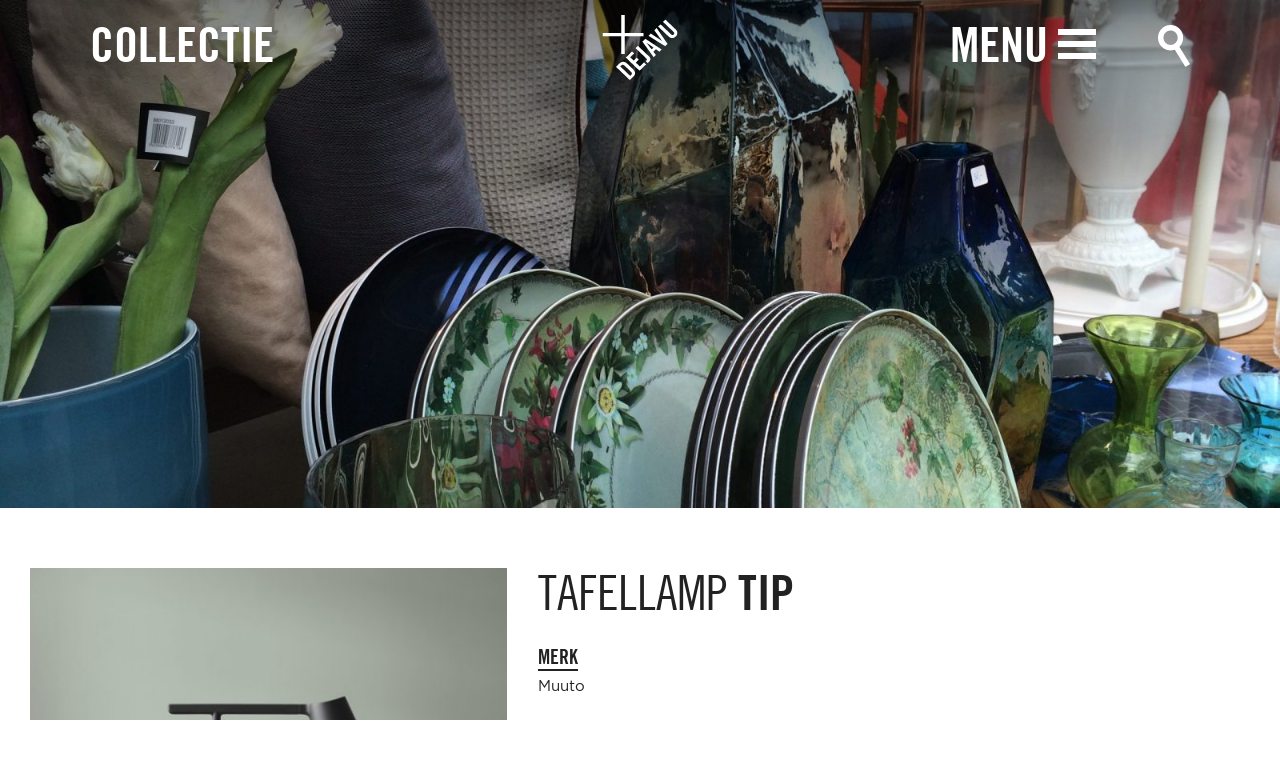

--- FILE ---
content_type: text/html; charset=UTF-8
request_url: https://www.dejavu.nl/collectie/tafellamp-tip/
body_size: 9576
content:
<!doctype html>
<!-- ################################### -->
<!-- ##### Project by:             ##### -->
<!-- #####                         ##### -->
<!-- ##### Dot Red webdevelopment  ##### -->
<!-- ##### www.dotred.nl           ##### -->
<!-- #####                         ##### -->
<!-- ##### Copyright 2026          ##### -->
<!-- ################################### -->
<html class="no-js" lang="nl-NL">
<head>
	<title>tafellamp tip - Deja Vu</title>

	<meta charset="UTF-8"/>
	<meta http-equiv="X-UA-Compatible" content="IE=edge">

	<link rel="alternate" type="application/rss+xml" title="Deja Vu RSS2 Feed"
	      href="https://www.dejavu.nl/feed/"/>
	<link rel="pingback" href=""/>
	<meta name="viewport" content="width=device-width, initial-scale=1, minimal-ui">
	<meta name='robots' content='index, follow, max-image-preview:large, max-snippet:-1, max-video-preview:-1' />

	<!-- This site is optimized with the Yoast SEO plugin v26.8 - https://yoast.com/product/yoast-seo-wordpress/ -->
	<link rel="canonical" href="https://www.dejavu.nl/collectie/tafellamp-tip/" />
	<meta property="og:locale" content="nl_NL" />
	<meta property="og:type" content="article" />
	<meta property="og:title" content="tafellamp [tip] - Deja Vu" />
	<meta property="og:description" content="Minimalistische tafel- of bureaulamp Tip van Muuto is gemaakt van gegoten aluminium. De kop is&hellip;" />
	<meta property="og:url" content="https://www.dejavu.nl/collectie/tafellamp-tip/" />
	<meta property="og:site_name" content="Deja Vu" />
	<meta property="article:publisher" content="https://www.facebook.com/dejavunijmegen" />
	<meta property="article:modified_time" content="2024-12-15T15:01:05+00:00" />
	<meta property="og:image" content="https://www.dejavu.nl/user-files/uploads/2017/11/muuto-tip-table-lamp_dejavu.jpg" />
	<meta property="og:image:width" content="857" />
	<meta property="og:image:height" content="855" />
	<meta property="og:image:type" content="image/jpeg" />
	<meta name="twitter:card" content="summary_large_image" />
	<meta name="twitter:label1" content="Geschatte leestijd" />
	<meta name="twitter:data1" content="1 minuut" />
	<script type="application/ld+json" class="yoast-schema-graph">{"@context":"https://schema.org","@graph":[{"@type":"WebPage","@id":"https://www.dejavu.nl/collectie/tafellamp-tip/","url":"https://www.dejavu.nl/collectie/tafellamp-tip/","name":"tafellamp [tip] - Deja Vu","isPartOf":{"@id":"https://www.dejavu.nl/#website"},"primaryImageOfPage":{"@id":"https://www.dejavu.nl/collectie/tafellamp-tip/#primaryimage"},"image":{"@id":"https://www.dejavu.nl/collectie/tafellamp-tip/#primaryimage"},"thumbnailUrl":"https://www.dejavu.nl/user-files/uploads/2017/11/muuto-tip-table-lamp_dejavu.jpg","datePublished":"2017-11-14T16:22:43+00:00","dateModified":"2024-12-15T15:01:05+00:00","breadcrumb":{"@id":"https://www.dejavu.nl/collectie/tafellamp-tip/#breadcrumb"},"inLanguage":"nl-NL","potentialAction":[{"@type":"ReadAction","target":["https://www.dejavu.nl/collectie/tafellamp-tip/"]}]},{"@type":"ImageObject","inLanguage":"nl-NL","@id":"https://www.dejavu.nl/collectie/tafellamp-tip/#primaryimage","url":"https://www.dejavu.nl/user-files/uploads/2017/11/muuto-tip-table-lamp_dejavu.jpg","contentUrl":"https://www.dejavu.nl/user-files/uploads/2017/11/muuto-tip-table-lamp_dejavu.jpg","width":857,"height":855},{"@type":"BreadcrumbList","@id":"https://www.dejavu.nl/collectie/tafellamp-tip/#breadcrumb","itemListElement":[{"@type":"ListItem","position":1,"name":"Home","item":"https://www.dejavu.nl/"},{"@type":"ListItem","position":2,"name":"Collectie","item":"https://www.dejavu.nl/collectie/"},{"@type":"ListItem","position":3,"name":"Verlichting","item":"https://www.dejavu.nl/collectie_cat/verlichting/"},{"@type":"ListItem","position":4,"name":"tafellamp [tip]"}]},{"@type":"WebSite","@id":"https://www.dejavu.nl/#website","url":"https://www.dejavu.nl/","name":"Deja Vu","description":"","potentialAction":[{"@type":"SearchAction","target":{"@type":"EntryPoint","urlTemplate":"https://www.dejavu.nl/?s={search_term_string}"},"query-input":{"@type":"PropertyValueSpecification","valueRequired":true,"valueName":"search_term_string"}}],"inLanguage":"nl-NL"}]}</script>
	<!-- / Yoast SEO plugin. -->


<link rel="alternate" title="oEmbed (JSON)" type="application/json+oembed" href="https://www.dejavu.nl/wp-json/oembed/1.0/embed?url=https%3A%2F%2Fwww.dejavu.nl%2Fcollectie%2Ftafellamp-tip%2F" />
<link rel="alternate" title="oEmbed (XML)" type="text/xml+oembed" href="https://www.dejavu.nl/wp-json/oembed/1.0/embed?url=https%3A%2F%2Fwww.dejavu.nl%2Fcollectie%2Ftafellamp-tip%2F&#038;format=xml" />
		<!-- This site uses the Google Analytics by MonsterInsights plugin v9.11.1 - Using Analytics tracking - https://www.monsterinsights.com/ -->
		<!-- Opmerking: MonsterInsights is momenteel niet geconfigureerd op deze site. De site eigenaar moet authenticeren met Google Analytics in de MonsterInsights instellingen scherm. -->
					<!-- No tracking code set -->
				<!-- / Google Analytics by MonsterInsights -->
		<style id='wp-img-auto-sizes-contain-inline-css' type='text/css'>
img:is([sizes=auto i],[sizes^="auto," i]){contain-intrinsic-size:3000px 1500px}
/*# sourceURL=wp-img-auto-sizes-contain-inline-css */
</style>
<style id='wp-block-library-inline-css' type='text/css'>
:root{--wp-block-synced-color:#7a00df;--wp-block-synced-color--rgb:122,0,223;--wp-bound-block-color:var(--wp-block-synced-color);--wp-editor-canvas-background:#ddd;--wp-admin-theme-color:#007cba;--wp-admin-theme-color--rgb:0,124,186;--wp-admin-theme-color-darker-10:#006ba1;--wp-admin-theme-color-darker-10--rgb:0,107,160.5;--wp-admin-theme-color-darker-20:#005a87;--wp-admin-theme-color-darker-20--rgb:0,90,135;--wp-admin-border-width-focus:2px}@media (min-resolution:192dpi){:root{--wp-admin-border-width-focus:1.5px}}.wp-element-button{cursor:pointer}:root .has-very-light-gray-background-color{background-color:#eee}:root .has-very-dark-gray-background-color{background-color:#313131}:root .has-very-light-gray-color{color:#eee}:root .has-very-dark-gray-color{color:#313131}:root .has-vivid-green-cyan-to-vivid-cyan-blue-gradient-background{background:linear-gradient(135deg,#00d084,#0693e3)}:root .has-purple-crush-gradient-background{background:linear-gradient(135deg,#34e2e4,#4721fb 50%,#ab1dfe)}:root .has-hazy-dawn-gradient-background{background:linear-gradient(135deg,#faaca8,#dad0ec)}:root .has-subdued-olive-gradient-background{background:linear-gradient(135deg,#fafae1,#67a671)}:root .has-atomic-cream-gradient-background{background:linear-gradient(135deg,#fdd79a,#004a59)}:root .has-nightshade-gradient-background{background:linear-gradient(135deg,#330968,#31cdcf)}:root .has-midnight-gradient-background{background:linear-gradient(135deg,#020381,#2874fc)}:root{--wp--preset--font-size--normal:16px;--wp--preset--font-size--huge:42px}.has-regular-font-size{font-size:1em}.has-larger-font-size{font-size:2.625em}.has-normal-font-size{font-size:var(--wp--preset--font-size--normal)}.has-huge-font-size{font-size:var(--wp--preset--font-size--huge)}.has-text-align-center{text-align:center}.has-text-align-left{text-align:left}.has-text-align-right{text-align:right}.has-fit-text{white-space:nowrap!important}#end-resizable-editor-section{display:none}.aligncenter{clear:both}.items-justified-left{justify-content:flex-start}.items-justified-center{justify-content:center}.items-justified-right{justify-content:flex-end}.items-justified-space-between{justify-content:space-between}.screen-reader-text{border:0;clip-path:inset(50%);height:1px;margin:-1px;overflow:hidden;padding:0;position:absolute;width:1px;word-wrap:normal!important}.screen-reader-text:focus{background-color:#ddd;clip-path:none;color:#444;display:block;font-size:1em;height:auto;left:5px;line-height:normal;padding:15px 23px 14px;text-decoration:none;top:5px;width:auto;z-index:100000}html :where(.has-border-color){border-style:solid}html :where([style*=border-top-color]){border-top-style:solid}html :where([style*=border-right-color]){border-right-style:solid}html :where([style*=border-bottom-color]){border-bottom-style:solid}html :where([style*=border-left-color]){border-left-style:solid}html :where([style*=border-width]){border-style:solid}html :where([style*=border-top-width]){border-top-style:solid}html :where([style*=border-right-width]){border-right-style:solid}html :where([style*=border-bottom-width]){border-bottom-style:solid}html :where([style*=border-left-width]){border-left-style:solid}html :where(img[class*=wp-image-]){height:auto;max-width:100%}:where(figure){margin:0 0 1em}html :where(.is-position-sticky){--wp-admin--admin-bar--position-offset:var(--wp-admin--admin-bar--height,0px)}@media screen and (max-width:600px){html :where(.is-position-sticky){--wp-admin--admin-bar--position-offset:0px}}

/*# sourceURL=wp-block-library-inline-css */
</style><style id='global-styles-inline-css' type='text/css'>
:root{--wp--preset--aspect-ratio--square: 1;--wp--preset--aspect-ratio--4-3: 4/3;--wp--preset--aspect-ratio--3-4: 3/4;--wp--preset--aspect-ratio--3-2: 3/2;--wp--preset--aspect-ratio--2-3: 2/3;--wp--preset--aspect-ratio--16-9: 16/9;--wp--preset--aspect-ratio--9-16: 9/16;--wp--preset--color--black: #000000;--wp--preset--color--cyan-bluish-gray: #abb8c3;--wp--preset--color--white: #ffffff;--wp--preset--color--pale-pink: #f78da7;--wp--preset--color--vivid-red: #cf2e2e;--wp--preset--color--luminous-vivid-orange: #ff6900;--wp--preset--color--luminous-vivid-amber: #fcb900;--wp--preset--color--light-green-cyan: #7bdcb5;--wp--preset--color--vivid-green-cyan: #00d084;--wp--preset--color--pale-cyan-blue: #8ed1fc;--wp--preset--color--vivid-cyan-blue: #0693e3;--wp--preset--color--vivid-purple: #9b51e0;--wp--preset--gradient--vivid-cyan-blue-to-vivid-purple: linear-gradient(135deg,rgb(6,147,227) 0%,rgb(155,81,224) 100%);--wp--preset--gradient--light-green-cyan-to-vivid-green-cyan: linear-gradient(135deg,rgb(122,220,180) 0%,rgb(0,208,130) 100%);--wp--preset--gradient--luminous-vivid-amber-to-luminous-vivid-orange: linear-gradient(135deg,rgb(252,185,0) 0%,rgb(255,105,0) 100%);--wp--preset--gradient--luminous-vivid-orange-to-vivid-red: linear-gradient(135deg,rgb(255,105,0) 0%,rgb(207,46,46) 100%);--wp--preset--gradient--very-light-gray-to-cyan-bluish-gray: linear-gradient(135deg,rgb(238,238,238) 0%,rgb(169,184,195) 100%);--wp--preset--gradient--cool-to-warm-spectrum: linear-gradient(135deg,rgb(74,234,220) 0%,rgb(151,120,209) 20%,rgb(207,42,186) 40%,rgb(238,44,130) 60%,rgb(251,105,98) 80%,rgb(254,248,76) 100%);--wp--preset--gradient--blush-light-purple: linear-gradient(135deg,rgb(255,206,236) 0%,rgb(152,150,240) 100%);--wp--preset--gradient--blush-bordeaux: linear-gradient(135deg,rgb(254,205,165) 0%,rgb(254,45,45) 50%,rgb(107,0,62) 100%);--wp--preset--gradient--luminous-dusk: linear-gradient(135deg,rgb(255,203,112) 0%,rgb(199,81,192) 50%,rgb(65,88,208) 100%);--wp--preset--gradient--pale-ocean: linear-gradient(135deg,rgb(255,245,203) 0%,rgb(182,227,212) 50%,rgb(51,167,181) 100%);--wp--preset--gradient--electric-grass: linear-gradient(135deg,rgb(202,248,128) 0%,rgb(113,206,126) 100%);--wp--preset--gradient--midnight: linear-gradient(135deg,rgb(2,3,129) 0%,rgb(40,116,252) 100%);--wp--preset--font-size--small: 13px;--wp--preset--font-size--medium: 20px;--wp--preset--font-size--large: 36px;--wp--preset--font-size--x-large: 42px;--wp--preset--spacing--20: 0.44rem;--wp--preset--spacing--30: 0.67rem;--wp--preset--spacing--40: 1rem;--wp--preset--spacing--50: 1.5rem;--wp--preset--spacing--60: 2.25rem;--wp--preset--spacing--70: 3.38rem;--wp--preset--spacing--80: 5.06rem;--wp--preset--shadow--natural: 6px 6px 9px rgba(0, 0, 0, 0.2);--wp--preset--shadow--deep: 12px 12px 50px rgba(0, 0, 0, 0.4);--wp--preset--shadow--sharp: 6px 6px 0px rgba(0, 0, 0, 0.2);--wp--preset--shadow--outlined: 6px 6px 0px -3px rgb(255, 255, 255), 6px 6px rgb(0, 0, 0);--wp--preset--shadow--crisp: 6px 6px 0px rgb(0, 0, 0);}:where(.is-layout-flex){gap: 0.5em;}:where(.is-layout-grid){gap: 0.5em;}body .is-layout-flex{display: flex;}.is-layout-flex{flex-wrap: wrap;align-items: center;}.is-layout-flex > :is(*, div){margin: 0;}body .is-layout-grid{display: grid;}.is-layout-grid > :is(*, div){margin: 0;}:where(.wp-block-columns.is-layout-flex){gap: 2em;}:where(.wp-block-columns.is-layout-grid){gap: 2em;}:where(.wp-block-post-template.is-layout-flex){gap: 1.25em;}:where(.wp-block-post-template.is-layout-grid){gap: 1.25em;}.has-black-color{color: var(--wp--preset--color--black) !important;}.has-cyan-bluish-gray-color{color: var(--wp--preset--color--cyan-bluish-gray) !important;}.has-white-color{color: var(--wp--preset--color--white) !important;}.has-pale-pink-color{color: var(--wp--preset--color--pale-pink) !important;}.has-vivid-red-color{color: var(--wp--preset--color--vivid-red) !important;}.has-luminous-vivid-orange-color{color: var(--wp--preset--color--luminous-vivid-orange) !important;}.has-luminous-vivid-amber-color{color: var(--wp--preset--color--luminous-vivid-amber) !important;}.has-light-green-cyan-color{color: var(--wp--preset--color--light-green-cyan) !important;}.has-vivid-green-cyan-color{color: var(--wp--preset--color--vivid-green-cyan) !important;}.has-pale-cyan-blue-color{color: var(--wp--preset--color--pale-cyan-blue) !important;}.has-vivid-cyan-blue-color{color: var(--wp--preset--color--vivid-cyan-blue) !important;}.has-vivid-purple-color{color: var(--wp--preset--color--vivid-purple) !important;}.has-black-background-color{background-color: var(--wp--preset--color--black) !important;}.has-cyan-bluish-gray-background-color{background-color: var(--wp--preset--color--cyan-bluish-gray) !important;}.has-white-background-color{background-color: var(--wp--preset--color--white) !important;}.has-pale-pink-background-color{background-color: var(--wp--preset--color--pale-pink) !important;}.has-vivid-red-background-color{background-color: var(--wp--preset--color--vivid-red) !important;}.has-luminous-vivid-orange-background-color{background-color: var(--wp--preset--color--luminous-vivid-orange) !important;}.has-luminous-vivid-amber-background-color{background-color: var(--wp--preset--color--luminous-vivid-amber) !important;}.has-light-green-cyan-background-color{background-color: var(--wp--preset--color--light-green-cyan) !important;}.has-vivid-green-cyan-background-color{background-color: var(--wp--preset--color--vivid-green-cyan) !important;}.has-pale-cyan-blue-background-color{background-color: var(--wp--preset--color--pale-cyan-blue) !important;}.has-vivid-cyan-blue-background-color{background-color: var(--wp--preset--color--vivid-cyan-blue) !important;}.has-vivid-purple-background-color{background-color: var(--wp--preset--color--vivid-purple) !important;}.has-black-border-color{border-color: var(--wp--preset--color--black) !important;}.has-cyan-bluish-gray-border-color{border-color: var(--wp--preset--color--cyan-bluish-gray) !important;}.has-white-border-color{border-color: var(--wp--preset--color--white) !important;}.has-pale-pink-border-color{border-color: var(--wp--preset--color--pale-pink) !important;}.has-vivid-red-border-color{border-color: var(--wp--preset--color--vivid-red) !important;}.has-luminous-vivid-orange-border-color{border-color: var(--wp--preset--color--luminous-vivid-orange) !important;}.has-luminous-vivid-amber-border-color{border-color: var(--wp--preset--color--luminous-vivid-amber) !important;}.has-light-green-cyan-border-color{border-color: var(--wp--preset--color--light-green-cyan) !important;}.has-vivid-green-cyan-border-color{border-color: var(--wp--preset--color--vivid-green-cyan) !important;}.has-pale-cyan-blue-border-color{border-color: var(--wp--preset--color--pale-cyan-blue) !important;}.has-vivid-cyan-blue-border-color{border-color: var(--wp--preset--color--vivid-cyan-blue) !important;}.has-vivid-purple-border-color{border-color: var(--wp--preset--color--vivid-purple) !important;}.has-vivid-cyan-blue-to-vivid-purple-gradient-background{background: var(--wp--preset--gradient--vivid-cyan-blue-to-vivid-purple) !important;}.has-light-green-cyan-to-vivid-green-cyan-gradient-background{background: var(--wp--preset--gradient--light-green-cyan-to-vivid-green-cyan) !important;}.has-luminous-vivid-amber-to-luminous-vivid-orange-gradient-background{background: var(--wp--preset--gradient--luminous-vivid-amber-to-luminous-vivid-orange) !important;}.has-luminous-vivid-orange-to-vivid-red-gradient-background{background: var(--wp--preset--gradient--luminous-vivid-orange-to-vivid-red) !important;}.has-very-light-gray-to-cyan-bluish-gray-gradient-background{background: var(--wp--preset--gradient--very-light-gray-to-cyan-bluish-gray) !important;}.has-cool-to-warm-spectrum-gradient-background{background: var(--wp--preset--gradient--cool-to-warm-spectrum) !important;}.has-blush-light-purple-gradient-background{background: var(--wp--preset--gradient--blush-light-purple) !important;}.has-blush-bordeaux-gradient-background{background: var(--wp--preset--gradient--blush-bordeaux) !important;}.has-luminous-dusk-gradient-background{background: var(--wp--preset--gradient--luminous-dusk) !important;}.has-pale-ocean-gradient-background{background: var(--wp--preset--gradient--pale-ocean) !important;}.has-electric-grass-gradient-background{background: var(--wp--preset--gradient--electric-grass) !important;}.has-midnight-gradient-background{background: var(--wp--preset--gradient--midnight) !important;}.has-small-font-size{font-size: var(--wp--preset--font-size--small) !important;}.has-medium-font-size{font-size: var(--wp--preset--font-size--medium) !important;}.has-large-font-size{font-size: var(--wp--preset--font-size--large) !important;}.has-x-large-font-size{font-size: var(--wp--preset--font-size--x-large) !important;}
/*# sourceURL=global-styles-inline-css */
</style>

<style id='classic-theme-styles-inline-css' type='text/css'>
/*! This file is auto-generated */
.wp-block-button__link{color:#fff;background-color:#32373c;border-radius:9999px;box-shadow:none;text-decoration:none;padding:calc(.667em + 2px) calc(1.333em + 2px);font-size:1.125em}.wp-block-file__button{background:#32373c;color:#fff;text-decoration:none}
/*# sourceURL=/wp-includes/css/classic-themes.min.css */
</style>
<link rel='stylesheet' id='app-css' href='https://www.dejavu.nl/user-files/themes/dejavu/dist/css/app.min.css?ver=1521655971' type='text/css' media='all' />
<script type="text/javascript" src="https://www.dejavu.nl/user-files/themes/dejavu/js/lib/modernizr.min.js?ver=1.0.0" id="modernizr-js"></script>
<link rel="https://api.w.org/" href="https://www.dejavu.nl/wp-json/" /><link rel="icon" href="https://www.dejavu.nl/user-files/uploads/2017/06/cropped-dejavu-favicon-32x32.png" sizes="32x32" />
<link rel="icon" href="https://www.dejavu.nl/user-files/uploads/2017/06/cropped-dejavu-favicon-192x192.png" sizes="192x192" />
<link rel="apple-touch-icon" href="https://www.dejavu.nl/user-files/uploads/2017/06/cropped-dejavu-favicon-180x180.png" />
<meta name="msapplication-TileImage" content="https://www.dejavu.nl/user-files/uploads/2017/06/cropped-dejavu-favicon-270x270.png" />
</head>
<body itemscope itemtype="http://schema.org/WebPage" class="wp-singular collectie-template-default single single-collectie postid-3940 wp-theme-dejavu">
<div id="ss-container">
	<a href="" class="back-to-top circle-arrow up"></a>
	<nav role="navigation" id="main-nav">
		<a href="" class="burger close toggle-main-nav"></a>
		<form role="search" method="get" class="search-form" action="https://www.dejavu.nl/">
	<input type="search" class="search-field"
	       placeholder="Zoek op product of merk"
	       value="" name="s"
	       title="Zoek op product of merk"/>
	<button type="submit" class="search-submit"></button>
</form>		<ul class="menu">
			<li class="menu-sizer medium-6 hidden"></li>
			<li id="nav-menu-item-626" class="main-menu-item  menu-item-even menu-item-depth-0 menu-item menu-item-type-post_type menu-item-object-page menu-item-home masonry-block"><a href="https://www.dejavu.nl/" class="menu-link main-menu-link">Home</a></li>
<li id="nav-menu-item-171" class="main-menu-item  menu-item-even menu-item-depth-0 menu-item menu-item-type-post_type menu-item-object-page menu-item-home menu-item-has-children masonry-block"><a href="https://www.dejavu.nl/" class="menu-link main-menu-link">Collectie</a>
<ul class="sub-menu">
	<li id="nav-menu-item-113" class="sub-menu-item  menu-item-odd menu-item-depth-1 menu-item menu-item-type-taxonomy menu-item-object-collectie_cat"><a href="https://www.dejavu.nl/collectie_cat/meubels/" class="menu-link sub-menu-link">Meubels</a></li>
	<li id="nav-menu-item-114" class="sub-menu-item  menu-item-odd menu-item-depth-1 menu-item menu-item-type-taxonomy menu-item-object-collectie_cat"><a href="https://www.dejavu.nl/collectie_cat/verlichting/" class="menu-link sub-menu-link">Verlichting</a></li>
	<li id="nav-menu-item-115" class="sub-menu-item  menu-item-odd menu-item-depth-1 menu-item menu-item-type-taxonomy menu-item-object-collectie_cat"><a href="https://www.dejavu.nl/collectie_cat/karpetten/" class="menu-link sub-menu-link">Karpetten</a></li>
	<li id="nav-menu-item-116" class="sub-menu-item  menu-item-odd menu-item-depth-1 menu-item menu-item-type-taxonomy menu-item-object-collectie_cat"><a href="https://www.dejavu.nl/collectie_cat/accessoriescadeaus/" class="menu-link sub-menu-link">Accessoires</a></li>
	<li id="nav-menu-item-117" class="sub-menu-item  menu-item-odd menu-item-depth-1 menu-item menu-item-type-taxonomy menu-item-object-collectie_cat"><a href="https://www.dejavu.nl/collectie_cat/sieraden/" class="menu-link sub-menu-link">Sieraden</a></li>
	<li id="nav-menu-item-118" class="sub-menu-item  menu-item-odd menu-item-depth-1 menu-item menu-item-type-taxonomy menu-item-object-collectie_cat"><a href="https://www.dejavu.nl/collectie_cat/nieuw/" class="menu-link sub-menu-link">Nieuw</a></li>
	<li id="nav-menu-item-120" class="sub-menu-item  menu-item-odd menu-item-depth-1 menu-item menu-item-type-taxonomy menu-item-object-collectie_cat"><a href="https://www.dejavu.nl/collectie_cat/sale/" class="menu-link sub-menu-link">Sale</a></li>
	<li id="nav-menu-item-119" class="sub-menu-item  menu-item-odd menu-item-depth-1 menu-item menu-item-type-taxonomy menu-item-object-collectie_cat"><a href="https://www.dejavu.nl/collectie_cat/actie/" class="menu-link sub-menu-link">Acties</a></li>
</ul>
</li>
<li id="nav-menu-item-50" class="main-menu-item  menu-item-even menu-item-depth-0 menu-item menu-item-type-post_type menu-item-object-page menu-item-has-children masonry-block"><a href="https://www.dejavu.nl/over-ons/" class="menu-link main-menu-link">Over ons</a>
<ul class="sub-menu">
	<li id="nav-menu-item-41" class="sub-menu-item  menu-item-odd menu-item-depth-1 menu-item menu-item-type-post_type menu-item-object-page"><a href="https://www.dejavu.nl/over-ons/de-winkel/" class="menu-link sub-menu-link"><strong>De winkel</strong></a></li>
	<li id="nav-menu-item-39" class="sub-menu-item  menu-item-odd menu-item-depth-1 menu-item menu-item-type-post_type menu-item-object-page"><a href="https://www.dejavu.nl/advies/" class="menu-link sub-menu-link"><strong>interieuradvies</strong></a></li>
	<li id="nav-menu-item-2808" class="sub-menu-item  menu-item-odd menu-item-depth-1 menu-item menu-item-type-post_type menu-item-object-page"><a href="https://www.dejavu.nl/over-ons/prijzen/" class="menu-link sub-menu-link"><strong>Prijzen</strong></a></li>
	<li id="nav-menu-item-564" class="sub-menu-item  menu-item-odd menu-item-depth-1 menu-item menu-item-type-post_type menu-item-object-page"><a href="https://www.dejavu.nl/over-ons/cadeaubon/" class="menu-link sub-menu-link"><strong>Cadeaubon</strong></a></li>
	<li id="nav-menu-item-45" class="sub-menu-item  menu-item-odd menu-item-depth-1 menu-item menu-item-type-post_type menu-item-object-page"><a href="https://www.dejavu.nl/over-ons/openingstijden/" class="menu-link sub-menu-link"><strong>openingstijden</strong></a></li>
	<li id="nav-menu-item-40" class="sub-menu-item  menu-item-odd menu-item-depth-1 menu-item menu-item-type-post_type menu-item-object-page"><a href="https://www.dejavu.nl/over-ons/contact/" class="menu-link sub-menu-link"><strong>Contact</strong></a></li>
	<li id="nav-menu-item-46" class="sub-menu-item  menu-item-odd menu-item-depth-1 menu-item menu-item-type-post_type menu-item-object-page"><a href="https://www.dejavu.nl/over-ons/vacatures/" class="menu-link sub-menu-link"><strong>Vacatures</strong></a></li>
</ul>
</li>
<li id="nav-menu-item-44" class="main-menu-item  menu-item-even menu-item-depth-0 menu-item menu-item-type-post_type menu-item-object-page menu-item-has-children masonry-block"><a href="https://www.dejavu.nl/nieuws/" class="menu-link main-menu-link">Nieuws</a>
<ul class="sub-menu">
	<li id="nav-menu-item-56" class="sub-menu-item  menu-item-odd menu-item-depth-1 menu-item menu-item-type-post_type menu-item-object-page"><a href="https://www.dejavu.nl/nieuws/nieuwsbrief/" class="menu-link sub-menu-link"><strong>Nieuws</strong>brief</a></li>
	<li id="nav-menu-item-58" class="sub-menu-item  menu-item-odd menu-item-depth-1 menu-item menu-item-type-custom menu-item-object-custom"><a target="_blank" href="https://www.facebook.com/dejavunijmegen" class="menu-link sub-menu-link">Facebook</a></li>
</ul>
</li>
<li id="nav-menu-item-108" class="main-menu-item  menu-item-even menu-item-depth-0 menu-item menu-item-type-post_type menu-item-object-page masonry-block"><a href="https://www.dejavu.nl/over-ons/merkenoverzicht/" class="menu-link main-menu-link">Merken</a></li>
		</ul>
	</nav>
	<header id="page-header">
		<div class="clearfix">
			<div class="columns">
				<nav role="navigation">
					<a href="https://www.dejavu.nl/" id="logo">
						<svg xmlns="http://www.w3.org/2000/svg" viewBox="0 0 498.4 434.5"><defs><style>.dejavu-logo{fill:#fff}</style></defs><path id="XMLID_25_" class="dejavu-logo" d="M147.4 141.5h124.5v-21.9H147.4V0h-22.8v119.6L0 119.5v21.9h124.6V261h22.8V141.5zm178.9 88.4l-33.2-43.8.3-.2 45.6 31.8-12.7 12.2zm29 37.6l-17.6-22.2 17.3-16.6 23.1 16.8 15.3-14.6L284.7 159l-19.6 18.8L340 282.1l15.3-14.6zm-67.8 41.1l13.7 13.2 5.2-5c17.4-16.7 14.2-28.8 2.5-40l-73.5-70.5-15.8 15.1 71.7 68.8c5.1 4.9 5.5 9.4-.6 15.3l-3.2 3.1zm-41.4 63.7l44-42.2-13.7-13.2-28.3 27.1-26.9-25.9 20.3-19.5-13.7-13.2-20.4 19.5-23.6-22.7 26.4-25.4-13.7-13.2-42.2 40.5 91.8 88.2zm98.1-270.4l52.2 72.1-.2.2-75.1-50.1-15.5 14.9 111 69.7 15.8-15.1L359.8 87l-15.6 14.9zM89.5 346.4l91.8 88.1 23.4-22.5c16.3-15.6 16-32.5-2.8-50.5l-36.3-34.9c-18.8-18.1-36.3-18.3-52.6-2.7l-23.5 22.5zm94.5 60.5l-65.8-63.2 5.5-5.3c8.4-8 14.5-7.8 24.2 1.5l40.2 38.6c9.7 9.3 9.9 15.1 1.5 23.2l-5.6 5.2zM369.8 77.3l68.7 65.9c15.8 15.1 33.6 14.6 48.6.2s15.5-31.5-.2-46.6l-68.7-65.9L402.4 46l69.3 66.5c6.7 6.5 7.4 12.2 1.6 17.7-5.7 5.5-11.7 4.9-18.5-1.6l-69.3-66.5-15.7 15.2z"/></svg>					</a>
				</nav>
			</div>
			<div class="columns medium-6 show-for-medium-up">
				<div class="toggle-collection-nav inline-block">
					<a href="" class="nav-title">Collectie</a>
					<div id="collection-nav">
						<ul id="menu-collectie-menu" class="menu"><li id="menu-item-186" class="margin-bottom menu-item menu-item-type-post_type_archive menu-item-object-collectie menu-item-186"><a href="https://www.dejavu.nl/collectie/">Toon Alles</a></li>
<li id="menu-item-173" class="menu-item menu-item-type-taxonomy menu-item-object-collectie_cat menu-item-has-children menu-item-173"><a href="https://www.dejavu.nl/collectie_cat/meubels/">Meubels</a>
<ul class="sub-menu">
	<li id="menu-item-178" class="menu-item menu-item-type-taxonomy menu-item-object-collectie_cat menu-item-178"><a href="https://www.dejavu.nl/collectie_cat/kasten/">Kasten</a></li>
	<li id="menu-item-179" class="menu-item menu-item-type-taxonomy menu-item-object-collectie_cat menu-item-179"><a href="https://www.dejavu.nl/collectie_cat/banken/">Banken</a></li>
	<li id="menu-item-180" class="menu-item menu-item-type-taxonomy menu-item-object-collectie_cat menu-item-180"><a href="https://www.dejavu.nl/collectie_cat/stoelen/">Stoelen</a></li>
	<li id="menu-item-181" class="menu-item menu-item-type-taxonomy menu-item-object-collectie_cat menu-item-181"><a href="https://www.dejavu.nl/collectie_cat/fauteuils/">Fauteuils</a></li>
	<li id="menu-item-182" class="menu-item menu-item-type-taxonomy menu-item-object-collectie_cat menu-item-182"><a href="https://www.dejavu.nl/collectie_cat/eettafels/">Eettafels</a></li>
	<li id="menu-item-183" class="menu-item menu-item-type-taxonomy menu-item-object-collectie_cat menu-item-183"><a href="https://www.dejavu.nl/collectie_cat/salontafels/">Salontafels</a></li>
</ul>
</li>
<li id="menu-item-174" class="menu-item menu-item-type-taxonomy menu-item-object-collectie_cat menu-item-174"><a href="https://www.dejavu.nl/collectie_cat/verlichting/">Verlichting</a></li>
<li id="menu-item-175" class="menu-item menu-item-type-taxonomy menu-item-object-collectie_cat menu-item-175"><a href="https://www.dejavu.nl/collectie_cat/karpetten/">Karpetten</a></li>
<li id="menu-item-176" class="menu-item menu-item-type-taxonomy menu-item-object-collectie_cat menu-item-has-children menu-item-176"><a href="https://www.dejavu.nl/collectie_cat/accessoriescadeaus/">Accessoires</a>
<ul class="sub-menu">
	<li id="menu-item-3160" class="menu-item menu-item-type-taxonomy menu-item-object-collectie_cat menu-item-3160"><a href="https://www.dejavu.nl/collectie_cat/etendrinken/">eten/drinken</a></li>
	<li id="menu-item-3162" class="menu-item menu-item-type-taxonomy menu-item-object-collectie_cat menu-item-3162"><a href="https://www.dejavu.nl/collectie_cat/vazen/">vazen</a></li>
	<li id="menu-item-3163" class="menu-item menu-item-type-taxonomy menu-item-object-collectie_cat menu-item-3163"><a href="https://www.dejavu.nl/collectie_cat/kandelaars/">kandelaars</a></li>
	<li id="menu-item-3161" class="menu-item menu-item-type-taxonomy menu-item-object-collectie_cat menu-item-3161"><a href="https://www.dejavu.nl/collectie_cat/klokken/">klokken</a></li>
	<li id="menu-item-3166" class="menu-item menu-item-type-taxonomy menu-item-object-collectie_cat menu-item-3166"><a href="https://www.dejavu.nl/collectie_cat/textiel/">textiel</a></li>
	<li id="menu-item-3165" class="menu-item menu-item-type-taxonomy menu-item-object-collectie_cat menu-item-3165"><a href="https://www.dejavu.nl/collectie_cat/tassen/">tassen</a></li>
	<li id="menu-item-3164" class="menu-item menu-item-type-taxonomy menu-item-object-collectie_cat menu-item-3164"><a href="https://www.dejavu.nl/collectie_cat/wanddecoratie-accessories-cadeaus/">wanddeco</a></li>
	<li id="menu-item-3167" class="menu-item menu-item-type-taxonomy menu-item-object-collectie_cat menu-item-3167"><a href="https://www.dejavu.nl/collectie_cat/divers/">cadeaus divers</a></li>
</ul>
</li>
<li id="menu-item-177" class="menu-item menu-item-type-taxonomy menu-item-object-collectie_cat menu-item-has-children menu-item-177"><a href="https://www.dejavu.nl/collectie_cat/sieraden/">Sieraden</a>
<ul class="sub-menu">
	<li id="menu-item-3168" class="menu-item menu-item-type-taxonomy menu-item-object-collectie_cat menu-item-3168"><a href="https://www.dejavu.nl/collectie_cat/colliers/">Sieraden</a></li>
	<li id="menu-item-3169" class="menu-item menu-item-type-taxonomy menu-item-object-collectie_cat menu-item-3169"><a href="https://www.dejavu.nl/collectie_cat/horloges/">horloges</a></li>
</ul>
</li>
<li id="menu-item-3159" class="menu-item menu-item-type-taxonomy menu-item-object-collectie_cat menu-item-3159"><a href="https://www.dejavu.nl/collectie_cat/nieuw/">Nieuw</a></li>
<li id="menu-item-3158" class="menu-item menu-item-type-taxonomy menu-item-object-collectie_cat menu-item-3158"><a href="https://www.dejavu.nl/collectie_cat/sale/">Sale</a></li>
<li id="menu-item-3157" class="menu-item menu-item-type-taxonomy menu-item-object-collectie_cat menu-item-3157"><a href="https://www.dejavu.nl/collectie_cat/actie/">Acties</a></li>
<li id="menu-item-3113" class="menu-item menu-item-type-post_type menu-item-object-page menu-item-3113"><a href="https://www.dejavu.nl/over-ons/merkenoverzicht/">Merken</a></li>
</ul>					</div>
				</div>
			</div>
			<div class="columns medium-5 text-right">
				<a href="" class="nav-title toggle-main-nav">Menu<span class="burger-bg"><span
							class="burger"></span></span></a>
			</div>
			<div class="columns medium-1 text-right show-for-medium-up">
				<a href="" class="toggle-main-nav icon-search">
					<svg xmlns="http://www.w3.org/2000/svg" width="32.1" height="41.6" viewBox="0 0 32.1 41.6"><style>.st0{fill:none;stroke:#fff;stroke-width:5.4}.st1{fill:#fff}</style><circle id="XMLID_18_" class="st0 stroke-black" cx="12.6" cy="12.6" r="9.9"/><path id="XMLID_17_" transform="scale(-1) rotate(57.999 53.926 -42.223)" class="st1 fill-black" d="M11.3 27.2h24.3v5.4H11.3z"/></svg>				</a>
			</div>
		</div>
	</header>
	<div id="site-container">
		<div class="relative">
			<div id="content" data-body-classes="wp-singular collectie-template-default single single-collectie postid-3940 wp-theme-dejavu">
										<div class="relative top-gradient">
							<div class="header-slider clearfix">
																			<div class="slide">
												<div class="image-container itc-container itc-e38e39cbb181daebdc35a0be7cec8f72"><img class="lazy-load" src="[data-uri]" data-interchange="[https://www.dejavu.nl/user-files/uploads/cache/IMG_2918-e1480676579778-nae5azr9jjj32tzu9kjgpe0xkdnp2owf3vtjc7qbnk.jpg, (default)], [https://www.dejavu.nl/user-files/uploads/cache/IMG_2918-e1480676579778-nae5azrg642oj6k481arj40knagwy2qb7vlzihn1ek.jpg, (medium)], [https://www.dejavu.nl/user-files/uploads/cache/IMG_2918-e1480676579778-nae5azribaq7hg3zjg0cajr6gvb65dt8g2prer112a.jpg, (large)], [https://www.dejavu.nl/user-files/uploads/cache/IMG_2918-e1480676579778-nae5azrn6pukews5azv9p9m034b4ayhg3eyvwljopa.jpg, (xlarge)], [https://www.dejavu.nl/user-files/uploads/cache/IMG_2918-e1480676579778-nae5azryvq3mo4p4xfav1gd39gylzx39hwrmzhk740.jpg, (xxlarge)]" alt="img_2918"  /></div><style>.itc-container{position:relative;width:100%;display:block;}.itc-container img{position:absolute;left:0;top:0;width:100%;height:100%;}.grid-small .itc-e38e39cbb181daebdc35a0be7cec8f72{padding-bottom:66.666666666667%;}.grid-medium .itc-e38e39cbb181daebdc35a0be7cec8f72{padding-bottom:39.6484375%;}.grid-large .itc-e38e39cbb181daebdc35a0be7cec8f72{padding-bottom:39.75%;}.grid-xlarge .itc-e38e39cbb181daebdc35a0be7cec8f72{padding-bottom:39.6875%;}.grid-xxlarge .itc-e38e39cbb181daebdc35a0be7cec8f72{padding-bottom:30%;}</style>											</div>
																		</div>
													</div>
										<main role="main">
	<article id="popup-container" itemscope itemtype="http://schema.org/Product">
		<div class="row">
			<div class="columns medium-7">
				<div class="popup-slider clearfix">
											<div class="slide" data-thumb="https://www.dejavu.nl/user-files/uploads/cache/muuto-tip-tafellamp_dejavu-nhf0tm1d452fzocplg1v13hpf0sxmb4q1zdgltvnws.jpg">
							<div class="image-container"><img src="https://www.dejavu.nl/user-files/uploads/cache/muuto-tip-tafellamp_dejavu-nhf0tm1hv69oyxgu4u14m9t9jeza0ps40jsggi42o8.jpg" alt="muuto-tip-tafellamp_dejavu" width="500" height="500"  data-orientation="square" class="orientation-square" /></div>						</div>
												<div class="slide" data-thumb="https://www.dejavu.nl/user-files/uploads/cache/muuto-tip-lamp_dejavu_1-nhf0tl3ixb15o2e2qxn8glq8tmxkem0zpupz4jx230.jpg">
							<div class="image-container"><img src="https://www.dejavu.nl/user-files/uploads/cache/muuto-tip-lamp_dejavu_1-nhf0tl3noc8enbi7abmi1s1sy13wt0odof4yz85gug.jpg" alt="muuto-tip-lamp_dejavu_1" width="500" height="500"  data-orientation="square" class="orientation-square" /></div>						</div>
												<div class="slide" data-thumb="https://www.dejavu.nl/user-files/uploads/cache/muuto-tip-table-lamp_dejavu-nhf1lrbdrjljnbgv8m1oozslse2m40vd9amvy459l8.jpg">
							<div class="image-container"><img src="https://www.dejavu.nl/user-files/uploads/cache/muuto-tip-table-lamp_dejavu-nhf1lrbiikssmkkzs00ya645ws8yifir7v1vssdoc4.jpg" alt="muuto-tip-table-lamp_dejavu" width="500" height="498"  data-orientation="landscape" class="orientation-landscape" /></div>						</div>
										</div>
			</div>
			<div class="columns medium-5">
				<h1 itemprop="name" class="header-uppercase header-48">
					tafellamp <strong>tip</strong>				</h1>
									<dl class="brand" itemprop="brand">
						<dt>Merk</dt>
						<dd>
							Muuto						</dd>
					</dl>
										<div itemprop="description">
						<div class="unreset-css"><p>Minimalistische tafel- of bureaulamp Tip van Muuto is gemaakt van gegoten aluminium. De kop is draaibaar.</p>
<p>dimbaar, LED, in 5 kleuren leverbaar</p>
</div>					</div>
			</div>
		</div>
	</article>
	<footer id="page-footer">
	<div class="row show-for-medium-up">
		<div class="columns medium-6">
			<div class="image-container itc-container itc-133fd670161cbbe91574b5f7b7831831"><img class="lazy-load" src="[data-uri]" data-interchange="[https://www.dejavu.nl/user-files/uploads/cache/Vilaz-balmora-dv-rckc8uqn951a16hjinpn6t7x7ndqsa2zc5njwihyvu.jpg, (medium)]" alt="Vilaz balmora dv"  /></div><style>.grid-medium .itc-133fd670161cbbe91574b5f7b7831831{padding-bottom:46.491228070175%;}</style>		</div>
		<div class="columns medium-6">
			<div class="image-container itc-container itc-f5e4c1544fd43196298c5530c2bd301c"><img class="lazy-load" src="[data-uri]" data-interchange="[https://www.dejavu.nl/user-files/uploads/cache/tweede-dv2-qz5y3ds4uiqdj9ge7j0nc6f08f9ykgz8768saxaqca.jpg, (medium)]" alt="tweede dv2"  /></div><style>.grid-medium .itc-f5e4c1544fd43196298c5530c2bd301c{padding-bottom:46.491228070175%;}</style>		</div>
	</div>
	<div class="row mt5e">
		<div class="columns medium-6 large-2">
			<h3 class="header-uppercase header-36 header-bold">Contact</h3>
			<div class="unreset-css"><p><strong>DEJA VU</strong><br />
<strong> Houtstraat 57</strong><br />
<strong> 6511 JM Nijmegen</strong></p>
<p>t <a href="tel:0243239493">024 – 323 94 93</a></p>
<p><a href="mailto:info@dejavu.nl">info@dejavu.nl</a><br />
<a href="http://www.dejavu.nl">www.dejavu.nl</a></p>
</div>		</div>
		<div class="columns medium-6 large-4">
			<h3 class="header-uppercase header-36 header-bold">Openingstijden</h3>
			<div class="unreset-css"><p><strong>We ontvangen je graag bij Deja Vu!</strong></p>
<p><strong>Openingstijden:</strong></p>
<p>dinsdag t/m vrijdag van 10 – 17.30 uur<br />
zaterdag van 10 &#8211; 17 uur<br />
1e zondag van de maand van 13 – 17 uur (eerstvolgende: 1 februari)</p>
<p>&nbsp;</p>
<p>&nbsp;</p>
<p>&nbsp;</p>
<p>&nbsp;</p>
<p>&nbsp;</p>
<p>&nbsp;</p>
<p><strong> </strong></p>
<p>&nbsp;</p>
<p>&nbsp;</p>
<p><strong> </strong></p>
</div>		</div>
		<div class="columns medium-6 large-3">
			<h3 class="header-uppercase header-36 header-bold">Nieuwsbrief</h3>
			<div class="unreset-css"><p>Wil je op de hoogte blijven van bijzondere activiteiten en aanbiedingen? Geef je dan op voor onze Nieuwsbrief:</p>
</div>				<!--End mc_embed_signup-->
	<form action="//dejavu.us16.list-manage.com/subscribe/post?u=b33c58498ae1abe97134e9b99&amp;id=fb05a6a4a6" method="post" name="mc-embedded-subscribe-form" class="validate" target="_blank" novalidate>
		<div class="search-form nb-form">
			<input type="email" placeholder="Emailadres" value="" name="EMAIL" class="required email">
			<div style="position: absolute; left: -5000px;" aria-hidden="true"><input type="text" name="b_b33c58498ae1abe97134e9b99_fb05a6a4a6" tabindex="-1" value=""></div>
			<input type="submit"  name="subscribe" class="button" value="" />
		</div>
	</form>
		</div>
		<div class="columns medium-6 large-3">
			<h3 class="header-uppercase header-36 header-bold">Social</h3>
			<div class="unreset-css">
				<p>Volg ons ook online</p>
			</div>
			<ul class="social-media mt2e">
				<li><a href="https://www.facebook.com/dejavunijmegen" target="_blank"><span class="social-facebook"></span></a></li>								<li><a href="https://www.instagram.com/dejavunijmegen/" target="_blank"><span class="social-instagram"></span></a></li>			</ul>
		</div>
	</div>
	<div class="row mt3e">
		<div class="columns text-center">
			<img
				src="https://www.dejavu.nl/user-files/themes/dejavu/dist/svg/logo-footer.svg" alt="">
		</div>
	</div>
	<div class="row credits">
		<div class="columns medium-4 medium-offset-4 text-center">
			<div class="footer-nav">
				<ul id="menu-footermenu" class="menu"><li id="menu-item-72" class="menu-item menu-item-type-custom menu-item-object-custom menu-item-72"><a href="/">Dejavu.nl</a></li>
<li id="menu-item-71" class="menu-item menu-item-type-post_type menu-item-object-page menu-item-71"><a href="https://www.dejavu.nl/disclaimer/"><strong>Disclaimer</strong></a></li>
</ul>			</div>
		</div>
		<div class="columns medium-4 small-text-center medium-text-right">
			<div class="footer-nav">
				<ul>
					<li>Ontwerp <a href="http://www.marloesdelaat.nl" target="_blank">Marloes de Laat</a></li>
					<li>Code <a
							href="http://www.dotred.nl" target="_blank">Dot Red</a></li>
				</ul>
			</div>
		</div>
	</div>
</footer>
</div>
</main>

</div>
</div>
<script type="speculationrules">
{"prefetch":[{"source":"document","where":{"and":[{"href_matches":"/*"},{"not":{"href_matches":["/wp-*.php","/wp-admin/*","/user-files/uploads/*","/user-files/*","/user-files/plugins/*","/user-files/themes/dejavu/*","/*\\?(.+)"]}},{"not":{"selector_matches":"a[rel~=\"nofollow\"]"}},{"not":{"selector_matches":".no-prefetch, .no-prefetch a"}}]},"eagerness":"conservative"}]}
</script>
<script type="text/javascript" src="https://www.dejavu.nl/user-files/themes/dejavu/js/lib/jquery.min.js?ver=1.0.0" id="jquery-js"></script>
<script type="text/javascript" id="app-js-extra">
/* <![CDATA[ */
var wp_ajax = {"ajaxurl":"https://www.dejavu.nl/wp-admin/admin-ajax.php","hostname":"https://www.dejavu.nl","template_dir":"https://www.dejavu.nl/user-files/themes/dejavu"};
//# sourceURL=app-js-extra
/* ]]> */
</script>
<script type="text/javascript" src="https://www.dejavu.nl/user-files/themes/dejavu/dist/js/app.min.js?ver=1521552672" id="app-js"></script>
</body>
</html>